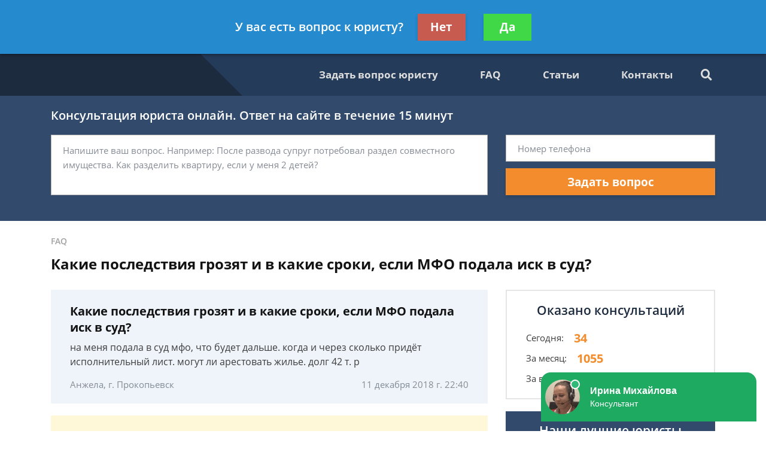

--- FILE ---
content_type: text/plain
request_url: https://www.google-analytics.com/j/collect?v=1&_v=j102&a=493620502&t=pageview&_s=1&dl=https%3A%2F%2F2advocats.ru%2Ffaq%2Fkakie-posledstviya-grozyat-i-v-kakie-sroki-esli-mf%2F&ul=en-us%40posix&dt=%D0%9A%D0%B0%D0%BA%D0%B8%D0%B5%20%D0%BF%D0%BE%D1%81%D0%BB%D0%B5%D0%B4%D1%81%D1%82%D0%B2%D0%B8%D1%8F%20%D0%B3%D1%80%D0%BE%D0%B7%D1%8F%D1%82%20%D0%B8%20%D0%B2%20%D0%BA%D0%B0%D0%BA%D0%B8%D0%B5%20%D1%81%D1%80%D0%BE%D0%BA%D0%B8%2C%20%D0%B5%D1%81%D0%BB%D0%B8%20%D0%9C%D0%A4%D0%9E%20%D0%BF%D0%BE%D0%B4%D0%B0%D0%BB%D0%B0%20%D0%B8%D1%81%D0%BA%20%D0%B2%20%D1%81%D1%83%D0%B4%20-%20%D0%B1%D0%B5%D1%81%D0%BF%D0%BB%D0%B0%D1%82%D0%BD%D0%B0%D1%8F%20%D0%BA%D0%BE%D0%BD%D1%81%D1%83%D0%BB%D1%8C%D1%82%D0%B0%D1%86%D0%B8%D1%8F%20%D1%8E%D1%80%D0%B8%D1%81%D1%82%D0%B0&sr=1280x720&vp=1280x720&_u=YEBAAEABAAAAACAAI~&jid=484617712&gjid=289276961&cid=1651062050.1768916344&tid=UA-136309946-1&_gid=1977796703.1768916344&_r=1&_slc=1&gtm=45He61e1h1n81TSB4K53za200&gcd=13l3l3l3l1l1&dma=0&tag_exp=103116026~103200004~104527907~104528500~104684208~104684211~105391253~115938466~115938468~115985660~117041587&z=1059282973
body_size: -450
content:
2,cG-90C541R3EK